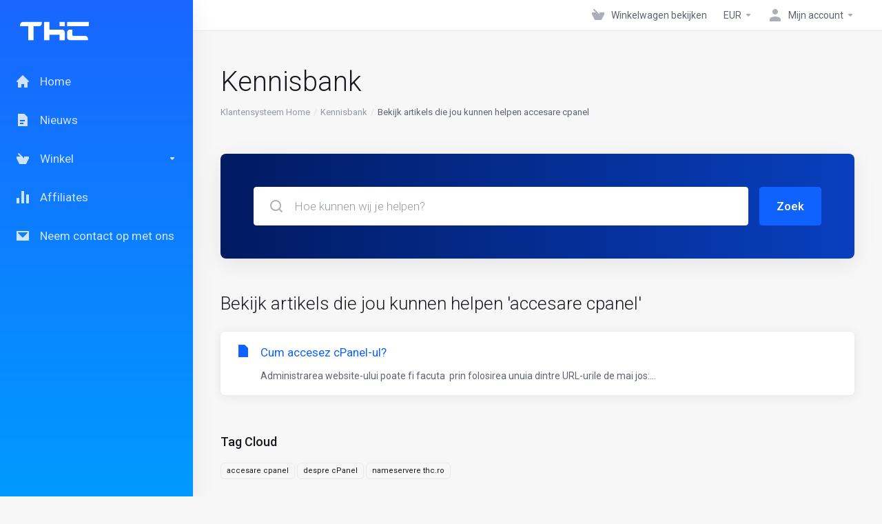

--- FILE ---
content_type: text/html; charset=utf-8
request_url: https://www.thc.ro/clienti/knowledgebase/tag/accesare-cpanel?&language=dutch
body_size: 7571
content:
    <!DOCTYPE html>
    <html lang="nl" >
    <head>
        <meta charset="utf-8" />
        <meta http-equiv="X-UA-Compatible" content="IE=edge">
        <meta name="viewport" content="width=device-width, initial-scale=1.0, maximum-scale=1.0, user-scalable=0">
            <title>
                    Kennisbank
         - THC.ro
    </title>
            <meta name="description" content="">
                                    
        <link rel='stylesheet' href='/clienti/templates/lagom2/core/styles/depth/assets/css/vars/minified.css?1706537636'>
    
                <link rel="stylesheet" href="/clienti/templates/lagom2/assets/css/theme.css?v=2.2.3">
                                     
        
        
        <!-- HTML5 Shim and Respond.js IE8 support of HTML5 elements and media queries -->
    <!-- WARNING: Respond.js doesn't work if you view the page via file:// -->
    <!--[if lt IE 9]>
    <script src="https://oss.maxcdn.com/libs/html5shiv/3.7.0/html5shiv.js"></script>
    <script src="https://oss.maxcdn.com/libs/respond.js/1.4.2/respond.min.js"></script>
    <![endif]-->

        <script>
        var csrfToken = 'dca4e526965fde9c272ce78ead7943d84d6547df',
            markdownGuide = 'Markdown-gids',
            locale = 'en',
            saved = 'opgeslagen',
            saving = 'opslagen...',
            whmcsBaseUrl = "/clienti",
            requiredText = 'Vereist',
            recaptchaSiteKey = "";
    </script>
            <script  src="/clienti/templates/lagom2/assets/js/scripts.min.js?v=2.2.3"></script>
    <script  src="/clienti/templates/lagom2/assets/js/core.min.js?v=2.2.3"></script>

        
                <script async src="https://www.googletagmanager.com/gtag/js?id=G-97HCBW88NX"></script>
<script>
  window.dataLayer = window.dataLayer || [];
  function gtag(){dataLayer.push(arguments);}
  gtag('js', new Date());
  gtag('config', 'G-97HCBW88NX', {
  'cookie_domain': 'www.thc.ro'
});
</script>


                    <link href="/clienti/assets/css/fontawesome-all.min.css" rel="stylesheet">
            </head>
    
    <body class="lagom lagom-not-portal lagom-layout-left-wide lagom-depth page-knowledgebasecat" data-phone-cc-input="1">

        

            
    











                      


    <div class="app-nav app-nav-primary " >
        <div class="app-nav-header" id="header">
            <div class="container">
                <button class="app-nav-toggle navbar-toggle" type="button">
                    <span class="icon-bar"></span>
                    <span class="icon-bar"></span>
                    <span class="icon-bar"></span>
                    <span class="icon-bar"></span>
                </button>
                        
                   
                                 
                            
            
            <a class="logo " href="/clienti/index.php"><img src="/clienti/assets/img/logo.png" title="THC.ro" alt="THC.ro"/></a>
                            <ul class="top-nav">
                                                                                                                                                                                                                                                                                                                                                                                                                                                                                                                                                                                                                                                                                                                            <li
                menuItemName="View Cart"
                class="  nav-item-cart"
                id="Secondary_Navbar-View_Cart"
                            >
                                    <a
                                                                                    href="/clienti/cart.php?a=view"
                                                                                                                        >
                                                    <i class="fas fa-test lm lm-basket"></i>
                                                                            <span class="item-text">Winkelwagen bekijken</span>
                                                <span class="nav-badge badge badge-primary-faded hidden" ><span ></span></span>                                            </a>
                                            </li>
                    <li
                menuItemName="Currencies-2190"
                class="dropdown  nav-item-currency"
                id="Secondary_Navbar-Currencies-2190"
                            >
                                    <a
                                                    class="dropdown-toggle"
                            href="#"
                            data-toggle="dropdown"
                                                                                            >
                                                                            <span class="item-text">EUR</span>
                                                                        <b class="ls ls-caret"></b>                    </a>
                                                                                                        <div class="dropdown-menu dropdown-menu-right">
            <div class="dropdown-menu-items has-scroll">
                                    <div class="dropdown-menu-item active">
                        <a href="/clienti/knowledgebase/tag/accesare-cpanel?&amp;currency=1">
                            <span>EUR</span>
                        </a>
                    </div>
                                    <div class="dropdown-menu-item ">
                        <a href="/clienti/knowledgebase/tag/accesare-cpanel?&amp;currency=2">
                            <span>RON</span>
                        </a>
                    </div>
                            </div>                 
        </div>
                                </li>
                    <li
                menuItemName="Account"
                class="dropdown  my-account"
                id="Secondary_Navbar-Account"
                            >
                                    <a
                                                    class="dropdown-toggle"
                            href="#"
                            data-toggle="dropdown"
                                                                                            >
                                                                                    <i class="fas fa-test lm lm-user"></i>
                                                                                                                                        <span class="item-text">Mijn account</span>
                                                                                                    <b class="ls ls-caret"></b>                    </a>
                                                                                                                        <ul class="dropdown-menu dropdown-lazyhas-scroll  ">
                                                                                                                        <li menuItemName="Login" class=" " id="Secondary_Navbar-Account-Login">
                                                                            <a
                                                                                            href="/clienti/login.php"
                                                                                                                                >
                                                                                            <i class="fas fa-test lm lm-user"></i>
                                                                                        <span class="menu-item-content">Aanmelden</span>
                                                                                    </a>
                                                                                                        </li>
                                                                                                                            <li menuItemName="Register" class=" " id="Secondary_Navbar-Account-Register">
                                                                            <a
                                                                                            href="/clienti/register.php"
                                                                                                                                >
                                                                                            <i class="fas fa-test ls ls-sign-in"></i>
                                                                                        <span class="menu-item-content">Registreren</span>
                                                                                    </a>
                                                                                                        </li>
                                                                                                                            <li menuItemName="Divider-2194" class="nav-divider " id="Secondary_Navbar-Account-Divider-2194">
                                                                            -----
                                                                                                        </li>
                                                                                                                            <li menuItemName="Forgot Password?" class=" " id="Secondary_Navbar-Account-Forgot_Password?">
                                                                            <a
                                                                                            href="/clienti/pwreset.php"
                                                                                                                                >
                                                                                            <i class="fas fa-test ls ls-refresh"></i>
                                                                                        <span class="menu-item-content">Wachtwoord vergeten?</span>
                                                                                    </a>
                                                                                                        </li>
                                                                                    </ul>
                                                </li>
                </ul>
                </div>
        </div>
            <div class="app-nav-menu" id="main-menu">
        <div class="container">
                        <ul class="menu menu-primary" data-nav>
                                                                                                                                                                                                                                                                                                                                                                                                                                                                                                                                                                                                                                                                                                                                                                                                                                                                                                                                                                                                                                                                                                                                                                                                                                                    <li
                menuItemName="Home"
                class=""
                id="Primary_Navbar-Home"
                            >
                                    <a
                                                                                    href="/clienti/index.php"
                                                                                                                        >
                                                    <i class="fas fa-test lm lm-home"></i>
                                                                            <span class="item-text">Home</span>
                                                                                            </a>
                                            </li>
                    <li
                menuItemName="News"
                class=""
                id="Primary_Navbar-News"
                            >
                                    <a
                                                                                    href="/clienti/index.php/announcements"
                                                                                                                        >
                                                    <i class="fas fa-test lm lm-document"></i>
                                                                            <span class="item-text">Nieuws</span>
                                                                                            </a>
                                            </li>
                    <li
                menuItemName="Store"
                class="dropdown"
                id="Primary_Navbar-Store"
                            >
                                    <a
                                                    class="dropdown-toggle"
                            href="#"
                            data-toggle="dropdown"
                                                                                            >
                                                    <i class="fas fa-test lm lm-basket"></i>
                                                                            <span class="item-text">Winkel</span>
                                                                        <b class="ls ls-caret"></b>                    </a>
                                                                                                                        <ul class="dropdown-menu dropdown-lazy  ">
                                                            <li class="dropdown-header">Winkel</li>
                                                                                                                        <li menuItemName="Browse All" class=" " id="Primary_Navbar-Store-Browse_All">
                                                                            <a
                                                                                            href="/clienti/cart.php"
                                                                                                                                >
                                                                                            <i class="fas fa-test lm lm-basket"></i>
                                                                                        <span class="menu-item-content">Blader door alles</span>
                                                                                    </a>
                                                                                                        </li>
                                                                                                                            <li menuItemName="Divider-2253" class="nav-divider " id="Primary_Navbar-Store-Divider-2253">
                                                                            -----
                                                                                                        </li>
                                                                                                                            <li menuItemName="Divider-2256" class="nav-divider " id="Primary_Navbar-Store-Divider-2256">
                                                                            -----
                                                                                                        </li>
                                                                                                                            <li menuItemName="Register a New Domain" class=" " id="Primary_Navbar-Store-Register_a_New_Domain">
                                                                            <a
                                                                                            href="/clienti/cart.php?a=add&amp;domain=register"
                                                                                                                                >
                                                                                            <i class="fas fa-test lm lm-search"></i>
                                                                                        <span class="menu-item-content">Domeinnaam registreren</span>
                                                                                    </a>
                                                                                                        </li>
                                                                                                                            <li menuItemName="Transfer Domains to Us" class=" " id="Primary_Navbar-Store-Transfer_Domains_to_Us">
                                                                            <a
                                                                                            href="/clienti/cart.php?a=add&amp;domain=transfer"
                                                                                                                                >
                                                                                            <i class="fas fa-test lm lm-globe"></i>
                                                                                        <span class="menu-item-content">Domeinnaam verhuizen</span>
                                                                                    </a>
                                                                                                        </li>
                                                                                                                            <li menuItemName="Divider-2259" class="nav-divider " id="Primary_Navbar-Store-Divider-2259">
                                                                            -----
                                                                                                        </li>
                                                                                                                            <li menuItemName="Vezi cos" class=" " id="Primary_Navbar-Store-Vezi_cos">
                                                                            <a
                                                                                            href="/clienti/cart.php?a=view"
                                                                                                                                >
                                                                                        <span class="menu-item-content">Vezi cos</span>
                                                                                    </a>
                                                                                                        </li>
                                                                                    </ul>
                                                </li>
                    <li
                menuItemName="Affiliates"
                class=""
                id="Primary_Navbar-Affiliates"
                            >
                                    <a
                                                                                    href="/clienti/affiliates.php"
                                                                                                                        >
                                                    <i class="fas fa-test lm lm-bar-graph"></i>
                                                                            <span class="item-text">Affiliates</span>
                                                                                            </a>
                                            </li>
                    <li
                menuItemName="Contact Us"
                class=""
                id="Primary_Navbar-Contact_Us"
                            >
                                    <a
                                                                                    href="/clienti/submitticket.php?step=2&amp;deptid=4"
                                                                                                                        >
                                                    <i class="fas fa-test lm lm-envelope"></i>
                                                                            <span class="item-text">Neem contact op met ons</span>
                                                                                            </a>
                                            </li>
                    <li
                menuItemName="Language-2267"
                class="dropdown is-right d-lg-none"
                id="Primary_Navbar-Language-2267"
                data-language-select            >
                                    <a
                                                    class="dropdown-toggle"
                            href="#"
                            data-toggle="dropdown"
                                                                                            >
                                                    <span class="language-flag"><img class="lazyload" data-src="/clienti/templates/lagom2/assets/img/flags/dutch.svg"/></span>
                                                                            <span class="item-text">Nederlands</span>
                                                                        <b class="ls ls-caret"></b>                    </a>
                                                        <div class="dropdown-menu dropdown-language-search dropdown-lazy dropdown-menu-right" >
                                                <input type="hidden" data-language-select-value value="Nederlands">
        <input type="hidden" data-language-select-backlink value="/clienti/knowledgebase/tag/accesare-cpanel?&amp;">
        <input type="hidden" data-language-select-lang value="Selecteer">
        <div class="dropdown-header input-group align-center">
            <i class="input-group-icon lm lm-search"></i>
            <input class="form-control" placeholder="Zoek..." type="text" data-language-select-search>
        </div>
        <div class="nav-divider"></div>
        <div class="dropdown-menu-items has-scroll" data-language-select-list>
                    <div class="dropdown-menu-item " data-value="arabic" data-language="العربية">
                                                                    <a href="/clienti/knowledgebase/tag/accesare-cpanel?&amp;language=arabic">
                    <span class="language-flag">
                        <img class="lazyload hidden" data-src="/clienti/templates/lagom2/assets/img/flags/arabic.svg"/>
                    </span>
                    <span class="language-text">العربية</span>
                </a>
            </div>
                    <div class="dropdown-menu-item " data-value="azerbaijani" data-language="Azerbaijani">
                                                                    <a href="/clienti/knowledgebase/tag/accesare-cpanel?&amp;language=azerbaijani">
                    <span class="language-flag">
                        <img class="lazyload hidden" data-src="/clienti/templates/lagom2/assets/img/flags/azerbaijani.svg"/>
                    </span>
                    <span class="language-text">Azerbaijani</span>
                </a>
            </div>
                    <div class="dropdown-menu-item " data-value="catalan" data-language="Català">
                                                                    <a href="/clienti/knowledgebase/tag/accesare-cpanel?&amp;language=catalan">
                    <span class="language-flag">
                        <img class="lazyload hidden" data-src="/clienti/templates/lagom2/assets/img/flags/catalan.svg"/>
                    </span>
                    <span class="language-text">Català</span>
                </a>
            </div>
                    <div class="dropdown-menu-item " data-value="chinese" data-language="中文">
                                                                    <a href="/clienti/knowledgebase/tag/accesare-cpanel?&amp;language=chinese">
                    <span class="language-flag">
                        <img class="lazyload hidden" data-src="/clienti/templates/lagom2/assets/img/flags/chinese.svg"/>
                    </span>
                    <span class="language-text">中文</span>
                </a>
            </div>
                    <div class="dropdown-menu-item " data-value="croatian" data-language="Hrvatski">
                                                                    <a href="/clienti/knowledgebase/tag/accesare-cpanel?&amp;language=croatian">
                    <span class="language-flag">
                        <img class="lazyload hidden" data-src="/clienti/templates/lagom2/assets/img/flags/croatian.svg"/>
                    </span>
                    <span class="language-text">Hrvatski</span>
                </a>
            </div>
                    <div class="dropdown-menu-item " data-value="czech" data-language="Čeština">
                                                                    <a href="/clienti/knowledgebase/tag/accesare-cpanel?&amp;language=czech">
                    <span class="language-flag">
                        <img class="lazyload hidden" data-src="/clienti/templates/lagom2/assets/img/flags/czech.svg"/>
                    </span>
                    <span class="language-text">Čeština</span>
                </a>
            </div>
                    <div class="dropdown-menu-item " data-value="danish" data-language="Dansk">
                                                                    <a href="/clienti/knowledgebase/tag/accesare-cpanel?&amp;language=danish">
                    <span class="language-flag">
                        <img class="lazyload hidden" data-src="/clienti/templates/lagom2/assets/img/flags/danish.svg"/>
                    </span>
                    <span class="language-text">Dansk</span>
                </a>
            </div>
                    <div class="dropdown-menu-item active" data-value="dutch" data-language="Nederlands">
                                                                    <a href="/clienti/knowledgebase/tag/accesare-cpanel?&amp;language=dutch">
                    <span class="language-flag">
                        <img class="lazyload hidden" data-src="/clienti/templates/lagom2/assets/img/flags/dutch.svg"/>
                    </span>
                    <span class="language-text">Nederlands</span>
                </a>
            </div>
                    <div class="dropdown-menu-item " data-value="english" data-language="English">
                                                                    <a href="/clienti/knowledgebase/tag/accesare-cpanel?&amp;language=english">
                    <span class="language-flag">
                        <img class="lazyload hidden" data-src="/clienti/templates/lagom2/assets/img/flags/english.svg"/>
                    </span>
                    <span class="language-text">English</span>
                </a>
            </div>
                    <div class="dropdown-menu-item " data-value="estonian" data-language="Estonian">
                                                                    <a href="/clienti/knowledgebase/tag/accesare-cpanel?&amp;language=estonian">
                    <span class="language-flag">
                        <img class="lazyload hidden" data-src="/clienti/templates/lagom2/assets/img/flags/estonian.svg"/>
                    </span>
                    <span class="language-text">Estonian</span>
                </a>
            </div>
                    <div class="dropdown-menu-item " data-value="farsi" data-language="Persian">
                                                                    <a href="/clienti/knowledgebase/tag/accesare-cpanel?&amp;language=farsi">
                    <span class="language-flag">
                        <img class="lazyload hidden" data-src="/clienti/templates/lagom2/assets/img/flags/farsi.svg"/>
                    </span>
                    <span class="language-text">Persian</span>
                </a>
            </div>
                    <div class="dropdown-menu-item " data-value="french" data-language="Français">
                                                                    <a href="/clienti/knowledgebase/tag/accesare-cpanel?&amp;language=french">
                    <span class="language-flag">
                        <img class="lazyload hidden" data-src="/clienti/templates/lagom2/assets/img/flags/french.svg"/>
                    </span>
                    <span class="language-text">Français</span>
                </a>
            </div>
                    <div class="dropdown-menu-item " data-value="german" data-language="Deutsch">
                                                                    <a href="/clienti/knowledgebase/tag/accesare-cpanel?&amp;language=german">
                    <span class="language-flag">
                        <img class="lazyload hidden" data-src="/clienti/templates/lagom2/assets/img/flags/german.svg"/>
                    </span>
                    <span class="language-text">Deutsch</span>
                </a>
            </div>
                    <div class="dropdown-menu-item " data-value="hebrew" data-language="עברית">
                                                                    <a href="/clienti/knowledgebase/tag/accesare-cpanel?&amp;language=hebrew">
                    <span class="language-flag">
                        <img class="lazyload hidden" data-src="/clienti/templates/lagom2/assets/img/flags/hebrew.svg"/>
                    </span>
                    <span class="language-text">עברית</span>
                </a>
            </div>
                    <div class="dropdown-menu-item " data-value="hungarian" data-language="Magyar">
                                                                    <a href="/clienti/knowledgebase/tag/accesare-cpanel?&amp;language=hungarian">
                    <span class="language-flag">
                        <img class="lazyload hidden" data-src="/clienti/templates/lagom2/assets/img/flags/hungarian.svg"/>
                    </span>
                    <span class="language-text">Magyar</span>
                </a>
            </div>
                    <div class="dropdown-menu-item " data-value="italian" data-language="Italiano">
                                                                    <a href="/clienti/knowledgebase/tag/accesare-cpanel?&amp;language=italian">
                    <span class="language-flag">
                        <img class="lazyload hidden" data-src="/clienti/templates/lagom2/assets/img/flags/italian.svg"/>
                    </span>
                    <span class="language-text">Italiano</span>
                </a>
            </div>
                    <div class="dropdown-menu-item " data-value="macedonian" data-language="Macedonian">
                                                                    <a href="/clienti/knowledgebase/tag/accesare-cpanel?&amp;language=macedonian">
                    <span class="language-flag">
                        <img class="lazyload hidden" data-src="/clienti/templates/lagom2/assets/img/flags/macedonian.svg"/>
                    </span>
                    <span class="language-text">Macedonian</span>
                </a>
            </div>
                    <div class="dropdown-menu-item " data-value="norwegian" data-language="Norwegian">
                                                                    <a href="/clienti/knowledgebase/tag/accesare-cpanel?&amp;language=norwegian">
                    <span class="language-flag">
                        <img class="lazyload hidden" data-src="/clienti/templates/lagom2/assets/img/flags/norwegian.svg"/>
                    </span>
                    <span class="language-text">Norwegian</span>
                </a>
            </div>
                    <div class="dropdown-menu-item " data-value="portuguese-br" data-language="Português">
                                                                    <a href="/clienti/knowledgebase/tag/accesare-cpanel?&amp;language=portuguese-br">
                    <span class="language-flag">
                        <img class="lazyload hidden" data-src="/clienti/templates/lagom2/assets/img/flags/portuguese-br.svg"/>
                    </span>
                    <span class="language-text">Português</span>
                </a>
            </div>
                    <div class="dropdown-menu-item " data-value="portuguese-pt" data-language="Português">
                                                                    <a href="/clienti/knowledgebase/tag/accesare-cpanel?&amp;language=portuguese-pt">
                    <span class="language-flag">
                        <img class="lazyload hidden" data-src="/clienti/templates/lagom2/assets/img/flags/portuguese-pt.svg"/>
                    </span>
                    <span class="language-text">Português</span>
                </a>
            </div>
                    <div class="dropdown-menu-item " data-value="romanian" data-language="Română">
                                                                    <a href="/clienti/knowledgebase/tag/accesare-cpanel?&amp;language=romanian">
                    <span class="language-flag">
                        <img class="lazyload hidden" data-src="/clienti/templates/lagom2/assets/img/flags/romanian.svg"/>
                    </span>
                    <span class="language-text">Română</span>
                </a>
            </div>
                    <div class="dropdown-menu-item " data-value="russian" data-language="Русский">
                                                                    <a href="/clienti/knowledgebase/tag/accesare-cpanel?&amp;language=russian">
                    <span class="language-flag">
                        <img class="lazyload hidden" data-src="/clienti/templates/lagom2/assets/img/flags/russian.svg"/>
                    </span>
                    <span class="language-text">Русский</span>
                </a>
            </div>
                    <div class="dropdown-menu-item " data-value="spanish" data-language="Español">
                                                                    <a href="/clienti/knowledgebase/tag/accesare-cpanel?&amp;language=spanish">
                    <span class="language-flag">
                        <img class="lazyload hidden" data-src="/clienti/templates/lagom2/assets/img/flags/spanish.svg"/>
                    </span>
                    <span class="language-text">Español</span>
                </a>
            </div>
                    <div class="dropdown-menu-item " data-value="swedish" data-language="Svenska">
                                                                    <a href="/clienti/knowledgebase/tag/accesare-cpanel?&amp;language=swedish">
                    <span class="language-flag">
                        <img class="lazyload hidden" data-src="/clienti/templates/lagom2/assets/img/flags/swedish.svg"/>
                    </span>
                    <span class="language-text">Svenska</span>
                </a>
            </div>
                    <div class="dropdown-menu-item " data-value="turkish" data-language="Türkçe">
                                                                    <a href="/clienti/knowledgebase/tag/accesare-cpanel?&amp;language=turkish">
                    <span class="language-flag">
                        <img class="lazyload hidden" data-src="/clienti/templates/lagom2/assets/img/flags/turkish.svg"/>
                    </span>
                    <span class="language-text">Türkçe</span>
                </a>
            </div>
                    <div class="dropdown-menu-item " data-value="ukranian" data-language="Українська">
                                                                    <a href="/clienti/knowledgebase/tag/accesare-cpanel?&amp;language=ukranian">
                    <span class="language-flag">
                        <img class="lazyload hidden" data-src="/clienti/templates/lagom2/assets/img/flags/ukranian.svg"/>
                    </span>
                    <span class="language-text">Українська</span>
                </a>
            </div>
                </div>
        <div class="dropdown-menu-item dropdown-menu-no-data">
            <span class="text-info text-large">
                Geen records gevonden
            </span>
        </div>                  
    </div>
                            </li>
                        </ul>
        </div>
    </div>
    </div>


<div class="app-main ">
            <div class="main-top ">
            <div class="container">
                    <ul class="top-nav">
                                                                                                                                                                                                                                                                                                                                                                                                                                                                                                                                                                                                                                                                                                                            <li
                menuItemName="View Cart"
                class="  nav-item-cart"
                id="Secondary_Navbar-View_Cart"
                            >
                                    <a
                                                                                    href="/clienti/cart.php?a=view"
                                                                                                                        >
                                                    <i class="fas fa-test lm lm-basket"></i>
                                                                            <span class="item-text">Winkelwagen bekijken</span>
                                                <span class="nav-badge badge badge-primary-faded hidden" ><span ></span></span>                                            </a>
                                            </li>
                    <li
                menuItemName="Currencies-2190"
                class="dropdown  nav-item-currency"
                id="Secondary_Navbar-Currencies-2190"
                            >
                                    <a
                                                    class="dropdown-toggle"
                            href="#"
                            data-toggle="dropdown"
                                                                                            >
                                                                            <span class="item-text">EUR</span>
                                                                        <b class="ls ls-caret"></b>                    </a>
                                                                                                        <div class="dropdown-menu dropdown-menu-right">
            <div class="dropdown-menu-items has-scroll">
                                    <div class="dropdown-menu-item active">
                        <a href="/clienti/knowledgebase/tag/accesare-cpanel?&amp;currency=1">
                            <span>EUR</span>
                        </a>
                    </div>
                                    <div class="dropdown-menu-item ">
                        <a href="/clienti/knowledgebase/tag/accesare-cpanel?&amp;currency=2">
                            <span>RON</span>
                        </a>
                    </div>
                            </div>                 
        </div>
                                </li>
                    <li
                menuItemName="Account"
                class="dropdown  my-account"
                id="Secondary_Navbar-Account"
                            >
                                    <a
                                                    class="dropdown-toggle"
                            href="#"
                            data-toggle="dropdown"
                                                                                            >
                                                                                    <i class="fas fa-test lm lm-user"></i>
                                                                                                                                        <span class="item-text">Mijn account</span>
                                                                                                    <b class="ls ls-caret"></b>                    </a>
                                                                                                                        <ul class="dropdown-menu dropdown-lazyhas-scroll  ">
                                                                                                                        <li menuItemName="Login" class=" " id="Secondary_Navbar-Account-Login">
                                                                            <a
                                                                                            href="/clienti/login.php"
                                                                                                                                >
                                                                                            <i class="fas fa-test lm lm-user"></i>
                                                                                        <span class="menu-item-content">Aanmelden</span>
                                                                                    </a>
                                                                                                        </li>
                                                                                                                            <li menuItemName="Register" class=" " id="Secondary_Navbar-Account-Register">
                                                                            <a
                                                                                            href="/clienti/register.php"
                                                                                                                                >
                                                                                            <i class="fas fa-test ls ls-sign-in"></i>
                                                                                        <span class="menu-item-content">Registreren</span>
                                                                                    </a>
                                                                                                        </li>
                                                                                                                            <li menuItemName="Divider-2194" class="nav-divider " id="Secondary_Navbar-Account-Divider-2194">
                                                                            -----
                                                                                                        </li>
                                                                                                                            <li menuItemName="Forgot Password?" class=" " id="Secondary_Navbar-Account-Forgot_Password?">
                                                                            <a
                                                                                            href="/clienti/pwreset.php"
                                                                                                                                >
                                                                                            <i class="fas fa-test ls ls-refresh"></i>
                                                                                        <span class="menu-item-content">Wachtwoord vergeten?</span>
                                                                                    </a>
                                                                                                        </li>
                                                                                    </ul>
                                                </li>
                </ul>
                </div>
        </div>
                                                <div class="main-header">
            <div class="container">
                                                        <h1 class="main-header-title">
                Kennisbank
            </h1>
                            <div class="main-header-bottom">
                    
    <ol class="breadcrumb">
                    <li >
                <a href="https://www.thc.ro/clienti">                Klantensysteem Home
                </a>            </li>
                    <li >
                <a href="/clienti/knowledgebase">                Kennisbank
                </a>            </li>
                    <li  class="active">
                                Bekijk artikels die jou kunnen helpen accesare cpanel
                            </li>
            </ol>
            </div>
                                        </div>
        </div>
     
                <div class="main-body">
            <div class="container">
                                <div class="main-grid">                                                    <div class="main-sidebar  main-sidebar-right ">
                                                    <div class="sidebar sidebar-primary">
                                     
                                    
                                              </div>
                            <div class="sidebar sidebar-secondary ">
                                                                                    <div menuItemName="Support Knowledgebase Tag Cloud" class="panel panel-sidebar panel-styled-group panel-support-tags">
            <div class="panel-heading">
                                    <h5 class="panel-title">
                        <i class="fas fa-cloud"></i>&nbsp;                        Tag Cloud
                                                <i class="fa fa-chevron-up panel-minimise pull-right"></i>
                    </h5>
                            </div>
                            <div class="panel-body">
                                        <a href="/clienti/knowledgebase/tag/accesare-cpanel" style="font-size:12px;">accesare cpanel</a>
<a href="/clienti/knowledgebase/tag/despre-cPanel" style="font-size:12px;">despre cPanel</a>
<a href="/clienti/knowledgebase/tag/nameservere-thc.ro" style="font-size:12px;">nameservere thc.ro</a>

                </div>
                                            </div>
                    <div menuItemName="Support" class="panel panel-sidebar ">
            <div class="panel-heading">
                                    <h5 class="panel-title">
                        <i class="far fa-life-ring"></i>&nbsp;                        Ondersteuning
                                                <i class="fa fa-chevron-up panel-minimise pull-right"></i>
                    </h5>
                            </div>
                                        <div class="list-group">
                                                                        <a menuItemName="Support Tickets" 
                                href="/clienti/supporttickets.php" 
                                class="list-group-item"
                                                                                                                                 
                                id="Secondary_Sidebar-Support-Support_Tickets"
                            >
                                                                                                                                                                        <i class="fas fa-ticket ls ls-ticket-tag"></i>
                                                                                                    Mijn Support Tickets
                                                                                        </a>
                                                                                                <a menuItemName="Announcements" 
                                href="/clienti/announcements" 
                                class="list-group-item"
                                                                                                                                 
                                id="Secondary_Sidebar-Support-Announcements"
                            >
                                                                                                                                                                        <i class="fas fa-ticket ls ls-text-cloud"></i>
                                                                                                    Nieuws & Aankondigingen
                                                                                        </a>
                                                                                                <a menuItemName="Knowledgebase" 
                                href="/clienti/knowledgebase" 
                                class="list-group-item active"
                                                                                                                                 
                                id="Secondary_Sidebar-Support-Knowledgebase"
                            >
                                                                                                                                                                        <i class="fas fa-ticket ls ls-document-info"></i>
                                                                                                    Kennisbank
                                                                                        </a>
                                                                                                <a menuItemName="Downloads" 
                                href="/clienti/download" 
                                class="list-group-item"
                                                                                                                                 
                                id="Secondary_Sidebar-Support-Downloads"
                            >
                                                                                                                                                                        <i class="fas fa-ticket ls ls-download-square"></i>
                                                                                                    Downloads
                                                                                        </a>
                                                                                                <a menuItemName="Network Status" 
                                href="/clienti/serverstatus.php" 
                                class="list-group-item"
                                                                                                                                 
                                id="Secondary_Sidebar-Support-Network_Status"
                            >
                                                                                                                                                                        <i class="fas fa-ticket ls ls-range"></i>
                                                                                                    Netwerk status
                                                                                        </a>
                                                                                                <a menuItemName="Open Ticket" 
                                href="/clienti/submitticket.php" 
                                class="list-group-item"
                                                                                                                                 
                                id="Secondary_Sidebar-Support-Open_Ticket"
                            >
                                                                                                                                                                        <i class="fas fa-ticket ls ls-new-window"></i>
                                                                                                    Maak een helpticket aan
                                                                                        </a>
                                                            </div>
                                </div>
                                                                                        </div>
                                            </div>
                    <div class="main-content  ">
                                            


    <div class="search-box search-box-secondary">
        <form role="form" method="post" action="/clienti/knowledgebase/search">
<input type="hidden" name="token" value="dca4e526965fde9c272ce78ead7943d84d6547df" />
            <div class="search-group search-group-lg">
                <div class="search-field">
                    <input class="form-control" type="text" id="inputKnowledgebaseSearch" name="search" placeholder="Hoe kunnen wij je helpen?" value=""  />
                    <div class="search-field-icon"><i class="lm lm-search"></i></div>
                </div>
                <button class="btn btn-lg btn-primary" type="submit" id="btnKnowledgebaseSearch">Zoek</button>
            </div>
        </form>
    </div>
            <div class="section">
        <div class="section-header">
                            <h2 class="section-title">Bekijk artikels die jou kunnen helpen 'accesare cpanel'</h2>
                    </div>
        <div class="section-body">
                        <div class="list-group">
                                    <a class="list-group-item has-icon" href="/clienti/knowledgebase/5/Cum-accesez-cPanel-ul.html">
                        <i class="list-group-item-icon lm lm-file"></i>
                        <div class="list-group-item-body">
                            <div class="list-group-item-heading">Cum accesez cPanel-ul?</div>
                            <p class="list-group-item-text">Administrarea website-ului poate fi facuta  prin folosirea unuia dintre URL-urile de mai jos:...</p>                        </div>
                    </a>
                            </div>
                    </div>
    </div>
        

                
        











                                </div></div>            </div>
        </div>
    
    
                <div class="main-footer">
                        <div class="footer-bottom">
                <div class="container">
                    <div class="footer-copyright">Copyright &copy; 2026 THC.ro. Alle rechten voorbehouden.</div>
                                            <ul class="footer-nav footer-nav-h">
                                                            <li  class="dropdown dropup" data-language-select>
                                    <a  data-toggle="dropdown" href="#" >
                                                                                                                            <span class="language-flag"><img class="lazyload hidden" data-src="/clienti/templates/lagom2/assets/img/flags/dutch.svg"/></span><span>Nederlands</span>
                                                                                                                            <b class="ls ls-caret"></b>
                                                                            </a>
                                                                                <div class="dropdown-menu dropdown-language-search dropdown-lazy dropdown-menu-right" >
                                                <input type="hidden" data-language-select-value value="Nederlands">
        <input type="hidden" data-language-select-backlink value="/clienti/knowledgebase/tag/accesare-cpanel?&amp;">
        <input type="hidden" data-language-select-lang value="Selecteer">
        <div class="dropdown-header input-group align-center">
            <i class="input-group-icon lm lm-search"></i>
            <input class="form-control" placeholder="Zoek..." type="text" data-language-select-search>
        </div>
        <div class="nav-divider"></div>
        <div class="dropdown-menu-items has-scroll" data-language-select-list>
                    <div class="dropdown-menu-item " data-value="arabic" data-language="العربية">
                                                                    <a href="/clienti/knowledgebase/tag/accesare-cpanel?&amp;language=arabic">
                    <span class="language-flag">
                        <img class="lazyload hidden" data-src="/clienti/templates/lagom2/assets/img/flags/arabic.svg"/>
                    </span>
                    <span class="language-text">العربية</span>
                </a>
            </div>
                    <div class="dropdown-menu-item " data-value="azerbaijani" data-language="Azerbaijani">
                                                                    <a href="/clienti/knowledgebase/tag/accesare-cpanel?&amp;language=azerbaijani">
                    <span class="language-flag">
                        <img class="lazyload hidden" data-src="/clienti/templates/lagom2/assets/img/flags/azerbaijani.svg"/>
                    </span>
                    <span class="language-text">Azerbaijani</span>
                </a>
            </div>
                    <div class="dropdown-menu-item " data-value="catalan" data-language="Català">
                                                                    <a href="/clienti/knowledgebase/tag/accesare-cpanel?&amp;language=catalan">
                    <span class="language-flag">
                        <img class="lazyload hidden" data-src="/clienti/templates/lagom2/assets/img/flags/catalan.svg"/>
                    </span>
                    <span class="language-text">Català</span>
                </a>
            </div>
                    <div class="dropdown-menu-item " data-value="chinese" data-language="中文">
                                                                    <a href="/clienti/knowledgebase/tag/accesare-cpanel?&amp;language=chinese">
                    <span class="language-flag">
                        <img class="lazyload hidden" data-src="/clienti/templates/lagom2/assets/img/flags/chinese.svg"/>
                    </span>
                    <span class="language-text">中文</span>
                </a>
            </div>
                    <div class="dropdown-menu-item " data-value="croatian" data-language="Hrvatski">
                                                                    <a href="/clienti/knowledgebase/tag/accesare-cpanel?&amp;language=croatian">
                    <span class="language-flag">
                        <img class="lazyload hidden" data-src="/clienti/templates/lagom2/assets/img/flags/croatian.svg"/>
                    </span>
                    <span class="language-text">Hrvatski</span>
                </a>
            </div>
                    <div class="dropdown-menu-item " data-value="czech" data-language="Čeština">
                                                                    <a href="/clienti/knowledgebase/tag/accesare-cpanel?&amp;language=czech">
                    <span class="language-flag">
                        <img class="lazyload hidden" data-src="/clienti/templates/lagom2/assets/img/flags/czech.svg"/>
                    </span>
                    <span class="language-text">Čeština</span>
                </a>
            </div>
                    <div class="dropdown-menu-item " data-value="danish" data-language="Dansk">
                                                                    <a href="/clienti/knowledgebase/tag/accesare-cpanel?&amp;language=danish">
                    <span class="language-flag">
                        <img class="lazyload hidden" data-src="/clienti/templates/lagom2/assets/img/flags/danish.svg"/>
                    </span>
                    <span class="language-text">Dansk</span>
                </a>
            </div>
                    <div class="dropdown-menu-item active" data-value="dutch" data-language="Nederlands">
                                                                    <a href="/clienti/knowledgebase/tag/accesare-cpanel?&amp;language=dutch">
                    <span class="language-flag">
                        <img class="lazyload hidden" data-src="/clienti/templates/lagom2/assets/img/flags/dutch.svg"/>
                    </span>
                    <span class="language-text">Nederlands</span>
                </a>
            </div>
                    <div class="dropdown-menu-item " data-value="english" data-language="English">
                                                                    <a href="/clienti/knowledgebase/tag/accesare-cpanel?&amp;language=english">
                    <span class="language-flag">
                        <img class="lazyload hidden" data-src="/clienti/templates/lagom2/assets/img/flags/english.svg"/>
                    </span>
                    <span class="language-text">English</span>
                </a>
            </div>
                    <div class="dropdown-menu-item " data-value="estonian" data-language="Estonian">
                                                                    <a href="/clienti/knowledgebase/tag/accesare-cpanel?&amp;language=estonian">
                    <span class="language-flag">
                        <img class="lazyload hidden" data-src="/clienti/templates/lagom2/assets/img/flags/estonian.svg"/>
                    </span>
                    <span class="language-text">Estonian</span>
                </a>
            </div>
                    <div class="dropdown-menu-item " data-value="farsi" data-language="Persian">
                                                                    <a href="/clienti/knowledgebase/tag/accesare-cpanel?&amp;language=farsi">
                    <span class="language-flag">
                        <img class="lazyload hidden" data-src="/clienti/templates/lagom2/assets/img/flags/farsi.svg"/>
                    </span>
                    <span class="language-text">Persian</span>
                </a>
            </div>
                    <div class="dropdown-menu-item " data-value="french" data-language="Français">
                                                                    <a href="/clienti/knowledgebase/tag/accesare-cpanel?&amp;language=french">
                    <span class="language-flag">
                        <img class="lazyload hidden" data-src="/clienti/templates/lagom2/assets/img/flags/french.svg"/>
                    </span>
                    <span class="language-text">Français</span>
                </a>
            </div>
                    <div class="dropdown-menu-item " data-value="german" data-language="Deutsch">
                                                                    <a href="/clienti/knowledgebase/tag/accesare-cpanel?&amp;language=german">
                    <span class="language-flag">
                        <img class="lazyload hidden" data-src="/clienti/templates/lagom2/assets/img/flags/german.svg"/>
                    </span>
                    <span class="language-text">Deutsch</span>
                </a>
            </div>
                    <div class="dropdown-menu-item " data-value="hebrew" data-language="עברית">
                                                                    <a href="/clienti/knowledgebase/tag/accesare-cpanel?&amp;language=hebrew">
                    <span class="language-flag">
                        <img class="lazyload hidden" data-src="/clienti/templates/lagom2/assets/img/flags/hebrew.svg"/>
                    </span>
                    <span class="language-text">עברית</span>
                </a>
            </div>
                    <div class="dropdown-menu-item " data-value="hungarian" data-language="Magyar">
                                                                    <a href="/clienti/knowledgebase/tag/accesare-cpanel?&amp;language=hungarian">
                    <span class="language-flag">
                        <img class="lazyload hidden" data-src="/clienti/templates/lagom2/assets/img/flags/hungarian.svg"/>
                    </span>
                    <span class="language-text">Magyar</span>
                </a>
            </div>
                    <div class="dropdown-menu-item " data-value="italian" data-language="Italiano">
                                                                    <a href="/clienti/knowledgebase/tag/accesare-cpanel?&amp;language=italian">
                    <span class="language-flag">
                        <img class="lazyload hidden" data-src="/clienti/templates/lagom2/assets/img/flags/italian.svg"/>
                    </span>
                    <span class="language-text">Italiano</span>
                </a>
            </div>
                    <div class="dropdown-menu-item " data-value="macedonian" data-language="Macedonian">
                                                                    <a href="/clienti/knowledgebase/tag/accesare-cpanel?&amp;language=macedonian">
                    <span class="language-flag">
                        <img class="lazyload hidden" data-src="/clienti/templates/lagom2/assets/img/flags/macedonian.svg"/>
                    </span>
                    <span class="language-text">Macedonian</span>
                </a>
            </div>
                    <div class="dropdown-menu-item " data-value="norwegian" data-language="Norwegian">
                                                                    <a href="/clienti/knowledgebase/tag/accesare-cpanel?&amp;language=norwegian">
                    <span class="language-flag">
                        <img class="lazyload hidden" data-src="/clienti/templates/lagom2/assets/img/flags/norwegian.svg"/>
                    </span>
                    <span class="language-text">Norwegian</span>
                </a>
            </div>
                    <div class="dropdown-menu-item " data-value="portuguese-br" data-language="Português">
                                                                    <a href="/clienti/knowledgebase/tag/accesare-cpanel?&amp;language=portuguese-br">
                    <span class="language-flag">
                        <img class="lazyload hidden" data-src="/clienti/templates/lagom2/assets/img/flags/portuguese-br.svg"/>
                    </span>
                    <span class="language-text">Português</span>
                </a>
            </div>
                    <div class="dropdown-menu-item " data-value="portuguese-pt" data-language="Português">
                                                                    <a href="/clienti/knowledgebase/tag/accesare-cpanel?&amp;language=portuguese-pt">
                    <span class="language-flag">
                        <img class="lazyload hidden" data-src="/clienti/templates/lagom2/assets/img/flags/portuguese-pt.svg"/>
                    </span>
                    <span class="language-text">Português</span>
                </a>
            </div>
                    <div class="dropdown-menu-item " data-value="romanian" data-language="Română">
                                                                    <a href="/clienti/knowledgebase/tag/accesare-cpanel?&amp;language=romanian">
                    <span class="language-flag">
                        <img class="lazyload hidden" data-src="/clienti/templates/lagom2/assets/img/flags/romanian.svg"/>
                    </span>
                    <span class="language-text">Română</span>
                </a>
            </div>
                    <div class="dropdown-menu-item " data-value="russian" data-language="Русский">
                                                                    <a href="/clienti/knowledgebase/tag/accesare-cpanel?&amp;language=russian">
                    <span class="language-flag">
                        <img class="lazyload hidden" data-src="/clienti/templates/lagom2/assets/img/flags/russian.svg"/>
                    </span>
                    <span class="language-text">Русский</span>
                </a>
            </div>
                    <div class="dropdown-menu-item " data-value="spanish" data-language="Español">
                                                                    <a href="/clienti/knowledgebase/tag/accesare-cpanel?&amp;language=spanish">
                    <span class="language-flag">
                        <img class="lazyload hidden" data-src="/clienti/templates/lagom2/assets/img/flags/spanish.svg"/>
                    </span>
                    <span class="language-text">Español</span>
                </a>
            </div>
                    <div class="dropdown-menu-item " data-value="swedish" data-language="Svenska">
                                                                    <a href="/clienti/knowledgebase/tag/accesare-cpanel?&amp;language=swedish">
                    <span class="language-flag">
                        <img class="lazyload hidden" data-src="/clienti/templates/lagom2/assets/img/flags/swedish.svg"/>
                    </span>
                    <span class="language-text">Svenska</span>
                </a>
            </div>
                    <div class="dropdown-menu-item " data-value="turkish" data-language="Türkçe">
                                                                    <a href="/clienti/knowledgebase/tag/accesare-cpanel?&amp;language=turkish">
                    <span class="language-flag">
                        <img class="lazyload hidden" data-src="/clienti/templates/lagom2/assets/img/flags/turkish.svg"/>
                    </span>
                    <span class="language-text">Türkçe</span>
                </a>
            </div>
                    <div class="dropdown-menu-item " data-value="ukranian" data-language="Українська">
                                                                    <a href="/clienti/knowledgebase/tag/accesare-cpanel?&amp;language=ukranian">
                    <span class="language-flag">
                        <img class="lazyload hidden" data-src="/clienti/templates/lagom2/assets/img/flags/ukranian.svg"/>
                    </span>
                    <span class="language-text">Українська</span>
                </a>
            </div>
                </div>
        <div class="dropdown-menu-item dropdown-menu-no-data">
            <span class="text-info text-large">
                Geen records gevonden
            </span>
        </div>                  
    </div>
                                                                                                        </li>
                                                            <li  >
                                    <a   href="#" >
                                                                                    <i class="lm lm-go-top"></i>
                                                                                                                                                            </a>
                                                                                                        </li>
                                                    </ul>
                                    </div>
            </div>
        </div>
    </div>     
        <div id="fullpage-overlay" class="hidden">
        <div class="outer-wrapper">
            <div class="inner-wrapper">
                <img class="lazyload" data-src="/clienti/assets/img/overlay-spinner.svg">
                <br>
                <span class="msg"></span>
            </div>
        </div>
    </div>
    <div class="modal system-modal fade" id="modalAjax" tabindex="-1" role="dialog" aria-hidden="true" style="display: none">
        <div class="modal-dialog">
            <div class="modal-content">
                <div class="modal-header">
                    <button type="button" class="close" data-dismiss="modal" aria-label="Close"><i class="lm lm-close"></i></button>
                    <h5 class="modal-title"></h5>
                </div>
                <div class="modal-body">
                    <div class="loader">
                         
    <div class="spinner ">
        <div class="rect1"></div>
        <div class="rect2"></div>
        <div class="rect3"></div>
        <div class="rect4"></div>
        <div class="rect5"></div>
    </div>
                         </div>
                </div>
                <div class="modal-footer">
                    <button type="button" class="btn btn-primary modal-submit">
                        Indienen
                    </button>
                    <button type="button" class="btn btn-default" data-dismiss="modal">
                    Sluiten
                    </button>
                </div>
            </div>
        </div>
    </div>

        <form action="#" id="frmGeneratePassword" class="form-horizontal">
    <div class="modal fade" id="modalGeneratePassword" style="display: none">
        <div class="modal-dialog">
            <div class="modal-content">
                <div class="modal-header">
                    <button type="button" class="close" data-dismiss="modal" aria-label="Close"><i class="lm lm-close"></i></button>
                    <h5 class="modal-title">
                        Genereer wachtwoord
                    </h5>
                </div>
                <div class="modal-body">
                    <div class="alert alert-lagom alert-danger hidden" id="generatePwLengthError">
                        Voer een wachtwoord in dat uit 8 tot maximaal 64 tekens bestaat.
                    </div>
                    <div class="form-group row align-items-center">
                        <label for="generatePwLength" class="col-md-4 control-label">Wachtwoord Lengte</label>
                        <div class="col-md-8">
                            <input type="number" min="8" max="64" value="12" step="1" class="form-control input-inline input-inline-100" id="inputGeneratePasswordLength">
                        </div>
                    </div>
                    <div class="form-group row align-items-center">
                        <label for="generatePwOutput" class="col-md-4 control-label">Gegenereerd Wachtwoord</label>
                        <div class="col-md-8">
                            <input type="text" class="form-control" id="inputGeneratePasswordOutput">
                        </div>
                    </div>
                    <div class="row">
                        <div class="col-md-8 offset-md-4">
                            <button type="submit" class="btn btn-default btn-sm">
                                <i class="ls ls-plus"></i>
                                Genereer nieuw wachtwoord
                            </button>
                            <button type="button" class="btn btn-default btn-sm copy-to-clipboard" data-clipboard-target="#inputGeneratePasswordOutput">
                                <i class="ls ls-copy"></i>
                                Copy
                            </button>
                        </div>
                    </div>
                </div>
                <div class="modal-footer">
                    <button type="button" class="btn btn-default" data-dismiss="modal">
                        Sluiten
                    </button>
                    <button type="button" class="btn btn-primary" id="btnGeneratePasswordInsert" data-clipboard-target="#inputGeneratePasswordOutput">
                        Kopiëren naar klembord en invoegen
                    </button>
                </div>
            </div>
        </div>
    </div>
</form>
    <script>
        document.addEventListener('DOMContentLoaded', function(event) {
            let form = document.querySelector('#frmDomainHomepage');
            if (form === null) return;
            form.onkeydown = (e) => {
                if (e.key === 'Enter') {
                    document.querySelector('#btnDomainSearch').click();
                    form.addEventListener('submit', ev => ev.preventDefault());
                }
            }
        });
    </script>

    <div class="overlay"></div>
    <script  src="/clienti/templates/lagom2/assets/js/vendor.js?v=2.2.3"></script>
    <script  src="/clienti/templates/lagom2/assets/js/lagom-app.js?v=2.2.3"></script>
            <script src="/clienti/templates/lagom2/assets/js/whmcs-custom.min.js?v=2.2.3"></script>
    </body>
</html>    